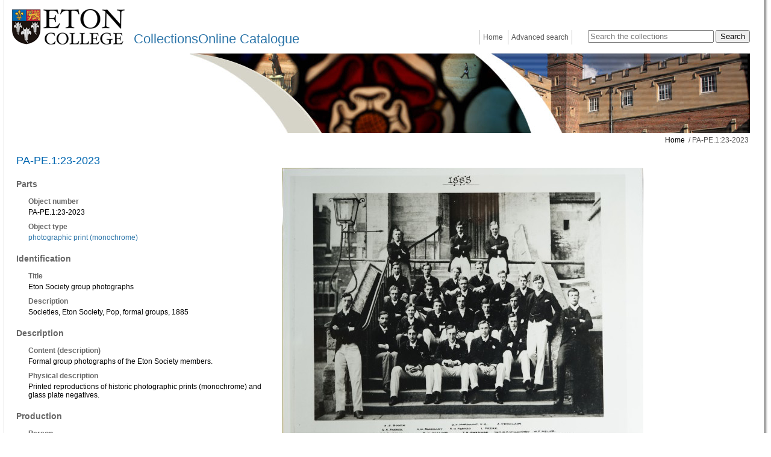

--- FILE ---
content_type: text/html; charset=utf-8
request_url: https://catalogue.etoncollege.com/object-pa-pe-1-23-2023
body_size: 21006
content:
<!DOCTYPE HTML PUBLIC "-//W3C//DTD html 4.01 transitional//EN" "http://www.w3.org/TR/html4.01/loose.dtd">


<html lang="en">
        <head>
        
        <meta http-equiv="X-UA-Compatible" content="IE=9">
        <meta http-equiv="Content-Type" content="text/html;charset=UTF-8">
        <base href="https://catalogue.etoncollege.com/">
        <link rel="stylesheet" type="text/css" href="static/css/content/content.css">
        <link rel="stylesheet" type="text/css" href="static/css/col/col.css">
        <link rel="stylesheet" type="text/css" href="static/css/col/screen.css" media="screen">
        <link rel="stylesheet" type="text/css" href="static/css/col/print.css" media="print">
        <link rel="stylesheet" type="text/css" href="static/css/web_dashboard/web_dashboard.css">
        <script type="text/javascript" src="static/js/content/util.js?_m=1636641369"></script>
        <script type="text/javascript" src="static/js/web_dashboard/dashboard.js?_m=1636641381"></script>
        <script type="text/javascript" src="static/js/col/jquery/jquery-1.4.2.min.js?_m=1636641368"></script>
        <script type="text/javascript" src="static/js/col/jquery/jquery-ui-1.11.2.min.js?_m=1636641368"></script>
        <script type="text/javascript" src="static/js/col/jquery/jflow.plus.js?_m=1636641368"></script>
        <script type="text/javascript" src="static/js/col/jquery/openseadragon.min.js?_m=1636641368"></script>
        <script type="text/javascript" src="static/js/col/col-v2.js?_m=1636641368"></script>
        <script type="text/javascript" src="static/js/col/popup.js?_m=1636641368"></script>
        <link rel="stylesheet" type="text/css" href="static/css/col/popup.css?_m=1636641351">
        
        <link rel="stylesheet" href="https://cdnjs.cloudflare.com/ajax/libs/font-awesome/4.7.0/css/font-awesome.min.css">

        <meta name="Description" content="Societies, Eton Society, Pop, formal groups, 1885" >
<meta name="Keywords" content="photographic print (monochrome)" >

        <title>PA-PE.1:23-2023 | Eton Collections</title>

        

        <script type="text/javascript">
            var IXCAF = {};
            IXCAF.project = {
                rootID: 'SITE-MI+',
                id: 'col',
                assetRefButtons: { showUpload: true, showEdit: true, showClear: true },
                assetConfig: {
                    rectype: 'image',
                    showThumbGrid: true,
                    showUploadForm: true
                },
                fieldHints: {
                    cms_con_core_graphic: {
                        ifolder: 'cms-images',
                        image_type: 'ContentIndex+ image'
                    },
                    dash_mus_obj_images_field_id: {
                        ifolder: 'dashboard-object-images',
                        rectype: 'image',
                        image_type: 'MuseumIndex+ image',
                        displayRendition: 'web',
                        direct: 'y'
                    },
                    mus_obj_images_field_id: {
                        ifolder: 'dashboard-object-images',
                        rectype: 'image',
                        image_type: 'MuseumIndex+ image',
                        displayRendition: 'web',
                        direct: 'y'
                    },
                    hotspot_image: {
                        ifolder: 'cms-images',
                        image_type: 'ContentIndex+ image'
                    }
                },
                dashboardUrl: 'dashboard',
                editorButtons: {
                    format: true,
                    lists: true,
                    IXLink: true,
                    IXImage: true,
                    IXEembed: {
                        MI_object_is_enable : false,
                        HTML_snippet_is_enable: true
                    },
                    IXFormat: false,
                    IXHeading: false
                }
            };
        </script>
        


<link rel="stylesheet" type="text/css" href="static/css/web_user/user-style.css?_m=1636641361">




        

            
    <meta name="viewport" content="width=device-width, initial-scale=1.0">

    <!-- jQuery UI -->
    <link rel="stylesheet" type="text/css" href="static/css/col/jquery/smoothness/jquery-ui-1.8.20.custom.css">
    <script type="text/javascript" src="static/js/col/jquery/jquery-ui-1.8.20.custom.min.js?_m=1636641368"></script>

    <!-- jQuery condense plugin -->
    <script type="text/javascript" src="static/js/col/jquery/plugins/condense/jquery.condense.js?_m=1677245257"></script>

    <!-- other project specifics -->
    <link rel="shortcut icon" href="static/img/col_eton/favicon-eton.ico">
    <link rel="stylesheet" type="text/css" href="static/css/col_eton/col_custom.css?_m=1739893469">
    <link rel="stylesheet" type="text/css" href="static/css/col_eton/archivetree.css">
    <script type="text/javascript" src="static/js/col_eton/archivetree.js") %>"></script>
<!--[if IE]>
    <link rel="stylesheet" type="text/css" href="static/css/col_eton/col_custom_ie.css">
<![endif]-->
   
   
       
       <!-- Google tag (gtag.js) --> 
       <script async src="https://www.googletagmanager.com/gtag/js?id=G-RGHBMMTSP6"></script> 
       <script> 
           window.dataLayer = window.dataLayer || []; 
           function gtag(){dataLayer.push(arguments);} 
           gtag('js', new Date()); 
           gtag('config', 'G-RGHBMMTSP6'); 
           gtag('config', 'UA-117513841-1'); 
       </script>
   
     <script type="text/javascript" nonce="NzM5YTZkNzNkYTlkYmU0ODFjYjc1MzdiZjgxNDU2ZGI1NjNlYzMwZmQzNjJjNTc3NzNhNjhjYzFmNmI5MWY1ZjU2M2VjMzBmZDM2MmM1Nzc3M2E2OGNjMWY2YjkxZjVmZTAyYjcyMjM3MzkwOWNjZWZmYzNmN2Y2ZjU4MGFjNTQ=">
            var IXCAF = {};
            IXCAF.project = {
                rootID: '0', // At the moment, this could be SITE-MI+ or SITE-COL. Check your database's root node.
                id: 'col',
                siteNodeId: 'SITE-MI+',
                assetRefButtons: { showUpload: true, showEdit: true, showClear: true },
                assetConfig: {
                    rectype: 'image',
                    showThumbGrid: true,
                    showUploadForm: false
                },
                fieldHints: {
                    cms_con_core_graphic: {
                        ifolder: 'dashboard-object-images',
                        rectype: 'image',
                        image_type: 'MuseumIndex+ image',
                        displayRendition: 'web',
                        direct: 'y'
                    },
                    dash_mus_obj_images_field_id: {
                        ifolder: 'dashboard-object-images',
                        rectype: 'image',
                        image_type: 'MuseumIndex+ image',
                        displayRendition: 'web',
                        direct: 'y'
                    },
                    mus_obj_images_field_id: {
                        ifolder: 'dashboard-object-images',
                        rectype: 'image',
                        image_type: 'MuseumIndex+ image',
                        displayRendition: 'web',
                        direct: 'y'
                    },

                    // show all the nodes in parent site tree popup
                    /*cms_node_parent_calc: {
                        treePanelConfig: {
                            allchildren: true
                        }
                    }
                    // show specific nodes in parent site tree popup
                    cms_node_parent_calc: {
                        treePanelConfig: {
                            rectypes: "mus_article,cms_node_child"
                        }
                    }
                    */
                },
                dashboardUrl: 'dashboard',
                editorButtons: {
                    format: true,
                    lists: true,
                    IXLink: true,
                    IXImage: true,
                    IXEembed: {
                        MI_object_is_enable : false,
                        HTML_snippet_is_enable: true
                    },
                    IXFormat: false,
                    IXHeading: false
                }
            };
        </script>
        


<link rel="stylesheet" type="text/css" href="static/css/web_user/user-style.css?_m=1636641361">




    </head>

    <body>
        <div class="container">
            <div class="container2">
                <div class="banner">
    <div>
        <div>
            <div class="logo ">
                <a href="http://www.etoncollege.com/" target="_blank"><img src="static/img/col_eton/logo2.png" alt="eton college logo"></a>
            </div>
            <div class="title">
                
                <a href="home">CollectionsOnline Catalogue</a>
            </div>
        </div>
        <div class="right">
            <div class="search">
                <form id="simple-search" role="search" name="simple_search" method="post" action="https://catalogue.etoncollege.com/results" accept-charset="UTF-8">
    <div class="inner-simple-search-wrap">
        <input type="hidden" name="session" value="k9UD_3x13tF">
        <input type="hidden" name="sort" value="2">
        <input id="simple_search_box" aria-label="Search the collections" type="text" name="simple_search" value="" size="24" placeholder="Search the collections">
        <input class="simple_search_submit fa-input" type="submit" value="Search">
        <input type="hidden" name="mi_adv_search" value="no">
        <input type="hidden" name="mi_search_type" value="simple">
    </div>
</form>
<div class="adv_search_link">
    <a href="advanced-search">
    <i class="fa fa-search-plus va"></i>
        <span class="fa_legend va"> Advanced Search</span>
    </a>
</div>


            </div>
            <div class="menu">
                


	<div class="menu_bar">
		<ul>
            
                
                <li class="menu_bar_li_left menu_bar_li_right">
                    <a href="home" class="menu_item">Home</a>
                </li>
            
                
                <li class="menu_bar_li_right">
                    <a href="advanced-search" class="menu_item">Advanced search</a>
                </li>
            
		</ul>
	</div>


            </div>
        </div>
    </div>
    <div class="wide_image" >
        <img src="static/img/col_eton/banner1.jpg" alt="an image of eton college">
    </div>
</div>

                
                    

    <div class="crumb">
        
            
            <a href="">Home</a>
        
            
            &nbsp;/&nbsp;PA-PE.1:23-2023
        
    </div>


                
                
                    




<div class="table_container clearfix">
    

</div>

                
                <div class="main nomargin">




    <script language="javascript">
        $(document).ready(function() {
            $(".secondary_image_box").jFlow({
                controller: ".slide_control",
                slides: "#slide",
                width: "600px",
                height: "630px",
                duration: 0,
                prev: ".slide_prev",
                next: ".slide_next",
                auto: false
            });
            
        });
    </script>




<div class="container_shim">
    <div class="full_record">
        <h1>PA-PE.1:23-2023</h1>
        
            <div class="column object_left">
                
                    <div class="full_record_data">
                        
                            
                            
                                <h3>Parts</h3>
                            
                            <div class="full_record_data_section">
                                <div class="full_record_data_caption">
                                    <h4>Object number</h4>
                                </div>
                                <div class="full_record_data_value">
                                    PA-PE.1:23-2023
                                </div>
                            </div>
                        
                            
                            
                            <div class="full_record_data_section">
                                <div class="full_record_data_caption">
                                    <h4>Object type</h4>
                                </div>
                                <div class="full_record_data_value">
                                    <a href="https://catalogue.etoncollege.com/advanced-search/results?session=k9UD_3x13tF&mi_search_type=adv&mi_adv_search=yes&ci_search_type=MI&adv_mi_obj_type=1.46.1.%3d.8">photographic print (monochrome)</a>
                                </div>
                            </div>
                        
                            
                            
                                <h3>Identification</h3>
                            
                            <div class="full_record_data_section">
                                <div class="full_record_data_caption">
                                    <h4>Title</h4>
                                </div>
                                <div class="full_record_data_value">
                                    Eton Society group photographs
                                </div>
                            </div>
                        
                            
                            
                            <div class="full_record_data_section">
                                <div class="full_record_data_caption">
                                    <h4>Description</h4>
                                </div>
                                <div class="full_record_data_value">
                                    Societies, Eton Society, Pop, formal groups, 1885
                                </div>
                            </div>
                        
                            
                            
                                <h3>Description</h3>
                            
                            <div class="full_record_data_section">
                                <div class="full_record_data_caption">
                                    <h4>Content (description)</h4>
                                </div>
                                <div class="full_record_data_value">
                                    Formal group photographs of the Eton Society members.
                                </div>
                            </div>
                        
                            
                            
                            <div class="full_record_data_section">
                                <div class="full_record_data_caption">
                                    <h4>Physical description</h4>
                                </div>
                                <div class="full_record_data_value">
                                    Printed reproductions of historic photographic prints (monochrome) and glass plate negatives.
                                </div>
                            </div>
                        
                            
                            
                                <h3>Production</h3>
                            
                            <div class="full_record_data_section">
                                <div class="full_record_data_caption">
                                    <h4>Person</h4>
                                </div>
                                <div class="full_record_data_value">
                                    <a href="https://catalogue.etoncollege.com/name?id=AUTH6271">Eton Society</a> (Commissioned by)
                                </div>
                            </div>
                        
                            
                            
                            <div class="full_record_data_section">
                                <div class="full_record_data_caption">
                                    <h4>Organisation</h4>
                                </div>
                                <div class="full_record_data_value">
                                    <a href="https://catalogue.etoncollege.com/name?id=AUTH59058">Hills and Saunders</a> (Photographer)
                                </div>
                            </div>
                        
                            
                            
                            <div class="full_record_data_section">
                                <div class="full_record_data_caption">
                                    <h4>Date</h4>
                                </div>
                                <div class="full_record_data_value">
                                    1885<br>c.2000
                                </div>
                            </div>
                        
                    </div>
                
            </div>
            
                <div class="column object_right">
                    <div class="primary_image_container">
                        <div class="primary_image_box">
                            <div id="slide_container">
                                <div id="slide">
                                    <div><img id="image_primary_163566" class="image_primary" title="PA-PE.1_23-2023-a" alt="image PA-PE.1_23-2023-a" src="https://catalogue.etoncollege.com/assets/object_images/6/65/36/163566/v0_web.jpg?_m=1706194427"><span class="slide_caption">PA-PE.1_23-2023-a</span></div>
<div><img id="image_primary_163567" class="image_primary" title="PA-PE.1_23-2023-b" alt="image PA-PE.1_23-2023-b" src="https://catalogue.etoncollege.com/assets/object_images/7/65/36/163567/v0_web.jpg?_m=1706194432"><span class="slide_caption">PA-PE.1_23-2023-b</span></div>

                                </div>
                            </div>
                        </div>
                    </div>
                    
                        <div class="slide_toolbar">
                            <div class="slide_prev"><img src="static/img/col/slide_prev.png" alt="Prev image"></div>
                            <div class="slide_next"><img src="static/img/col/slide_next.png" alt="Next image"></div>
                        </div>
                        <div class="secondary_image_box">
                            
                                
                                <span class="slide_control"><img id="image_0" class="" title="PA-PE.1_23-2023-a" alt="image PA-PE.1_23-2023-a" src="https://catalogue.etoncollege.com/assets/object_images/6/65/36/163566/v0_thumb.jpg?_m=1706194427"></span>
                            
                                
                                <span class="slide_control"><img id="image_1" class="" title="PA-PE.1_23-2023-b" alt="image PA-PE.1_23-2023-b" src="https://catalogue.etoncollege.com/assets/object_images/7/65/36/163567/v0_thumb.jpg?_m=1706194432"></span>
                            
                        </div>
                    
                </div>
            
        
        <div class="clearfix"></div>
        
    </div>
</div>

                </div>
                
                <div class="article_lists article_lists_shim clearfix">
                
                    <table cellpadding="0" cellspacing="0"><tr><td class="header border_right">Further information and resources</td><td class="header border_right"> </td><td class="header"> </td></tr><tr><td class="border_right"><p><a href="art110946">Can't find what you are looking for?</a></p></td><td class="border_right"><p><a href="digital_resources">Digital resources</a></p></td><td><p><a href="terms-and-conditions">Terms and conditions</a></p></td></tr></table>
                </div>
            </div>
            <div class="clearfix"></div>
        </div>
        <div class="bottom_frame">
            <table cellpadding="0" cellspacing="0">
                <tr>
                    <td class="lbottom">&nbsp;</td>
                    <td class="mbottom">&nbsp;</td>
                    <td class="rbottom">&nbsp;</td>
                </tr>
            </table>
        </div>
        
        <div class="powered_by powered_by_std">
    <a href="http://www.ssl.co.uk/products" target="_blank">Powered by CollectionsIndex+ Collections Online</a>
</div>

        
        <div class="container-popup" style="display:none">
    <div class="close-popup">×</div>
    <div class="popup"></div>
</div>

    </body>
</html>


